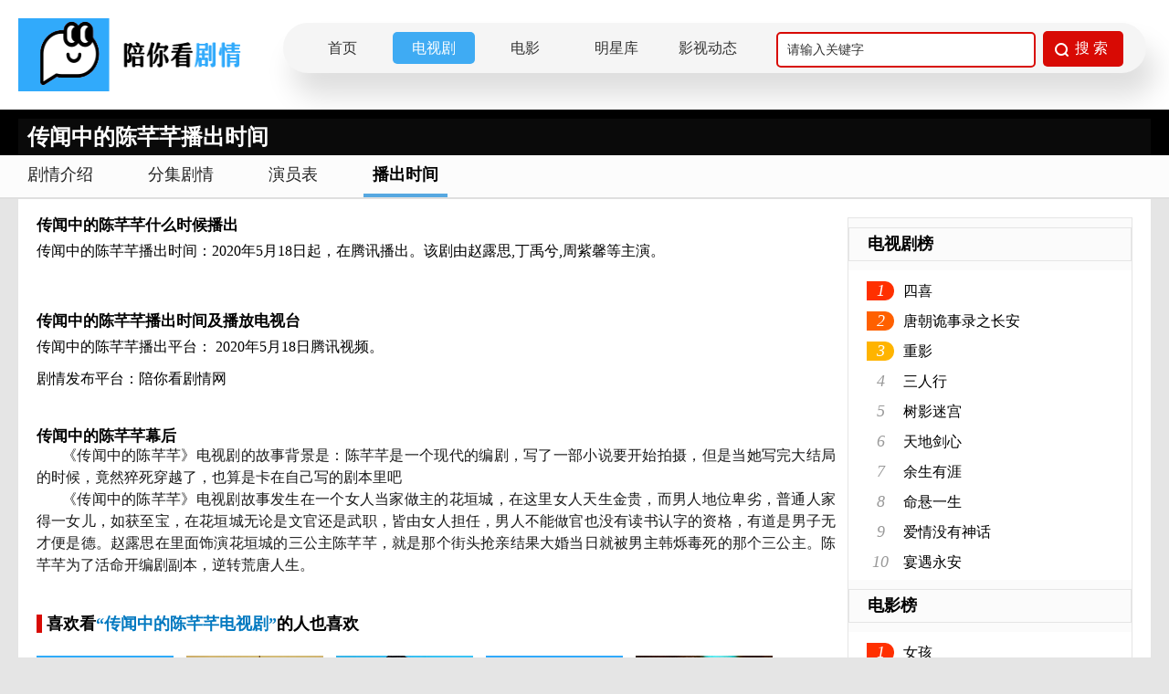

--- FILE ---
content_type: text/html; charset=utf-8
request_url: https://www.pnkds.com/drama/playingtime/365.html
body_size: 4769
content:
<!doctype html>
<html>
<head>
<meta http-equiv="Content-Type" content="text/html; charset=utf-8"/>
<title>传闻中的陈芊芊播出时间_什么时候上映播出_哪个平台播出_陪你看剧情网</title>
<meta name="keywords" content="传闻中的陈芊芊什么时候上映播出,传闻中的陈芊芊播出时间,传闻中的陈芊芊哪个平台播出"/>
<meta name="description" content="传闻中的陈芊芊播出时间以及具体什么时候上映播出一直是网民比较关心的事情，陪你看剧情网通过对网络信息的总结，下面为大家揭晓一下传闻中的陈芊芊播出时间，以及传闻中的陈芊芊具体播出的平台。"/>
<link rel="shortcut icon" type="image/x-icon" href="/favicon.ico"/>
<link rel="stylesheet" href="/static/css/index.css"/>
<script type="text/javascript" src="/static/js/jquery.min.js"></script>
<script type="text/javascript" src="/static/layui/layui.all.js"></script>
</head>
<body>
<div class="pnk-head">
  <div class="pnk-head-box">
    <div class="pnk-logo fl"><a href="/" title="陪你看剧情网"><img src="/static/images/logo.png" alt="陪你看剧情网"/></a></div>
        <div class="pnk-menu-width">
            <ul>
                <li><a href="/">首页</a></li>
                <li><a href="https://www.pnkds.com/drama">电视剧</a></li>
                <li><a href="https://www.pnkds.com/movie">电影</a></li>
                <li><a href="https://www.pnkds.com/star">明星库</a></li>
                <li><a href="https://www.pnkds.com/article">影视动态</a></li>  				    <div class="pnk-search fr">
      <form action="/query" method="get" onsubmit="return checkKey();">
        <input autocomplete="off" name="keys" type="text" class="pnk-search-keyword" value="请输入关键字" onfocus="if(this.value=='请输入关键字'){this.value='';}" onblur="if(this.value==''){this.value='请输入关键字';}">
        <div class="pnk-search-submit">
          <input type="submit" value="搜 索" class="pnk-search-btn">
        </div>
      </form>
    </div>
            </ul>
        </div>

  </div>
</div>
<div class="clear"></div>

<div class="pnk-xqy">  <div class="page-content" style="position:relative;height:50px">
    <div class="topic_mask">
      <div class="white mr15 fl">
        <h1 class="fl font24">传闻中的陈芊芊播出时间</h1>
      </div>
    </div>
  </div>
   </div>
<div class="clear"></div>
<div class="menu_div">
	<dl class="menu_tab clear">
    	<dd><a href="https://www.pnkds.com/drama/365.html" title="传闻中的陈芊芊剧情介绍">剧情介绍</a></dd>
		<dd><a href="https://www.pnkds.com/drama/episode/365.html" title="传闻中的陈芊芊分集剧情介绍">分集剧情</a></dd>
		<dd><a href="https://www.pnkds.com/drama/actor/365.html" title="传闻中的陈芊芊演员表">演员表</a></dd>
		<dd class="cur"><a href="https://www.pnkds.com/drama/playingtime/365.html" title="传闻中的陈芊芊播出时间">播出时间</a></dd>
	</dl>
</div>
<div class="pnk_content-text pd20">
  <div class="section-wrap">
      <div class="m_content">
      <h1 class="object-module-title-name" style="margin: 0px; padding: 0px; font-size: 17px; line-height: 17px; color: rgb(0, 0, 0); display: inline;">传闻中的陈芊芊什么时候播出</h1><p class="mb10" style="margin-bottom: 10px; margin-top: 3px;">传闻中的陈芊芊播出时间：2020年5月18日起，在腾讯播出。该剧由赵露思,丁禹兮,周紫馨等主演。</p><p class="mb10" style="margin-bottom: 10px; margin-top: 3px;"><br/></p><h2 class="object-module-title-name" style="margin: 0px; padding: 0px; font-size: 17px; line-height: 17px; color: rgb(0, 0, 0); display: inline;">传闻中的陈芊芊播出时间及播放电视台</h2><p style="margin-bottom: 3px; margin-top: 3px;">传闻中的陈芊芊播出平台： 2020年5月18日腾讯视频。</p><p style="margin-bottom: 3px; margin-top: 3px;">剧情发布平台：陪你看剧情网</p><p style="margin-bottom: 3px; margin-top: 3px;"><br/></p><h2 class="object-module-title-name" style="margin: 0px; padding: 0px; font-size: 17px; line-height: 17px; color: rgb(0, 0, 0); display: inline;">传闻中的陈芊芊幕后</h2><p style="color: rgb(26, 26, 26); margin-top: 0px; margin-bottom: 0px; line-height: 24px; text-align: justify; text-indent: 28px;">《传闻中的陈芊芊》电视剧的故事背景是：陈芊芊是一个现代的编剧，写了一部小说要开始拍摄，但是当她写完大结局的时候，竟然猝死穿越了，也算是卡在自己写的剧本里吧</p><p style="color: rgb(26, 26, 26); margin-top: 0px; margin-bottom: 0px; line-height: 24px; text-align: justify; text-indent: 28px;">《传闻中的陈芊芊》电视剧故事发生在一个女人当家做主的花垣城，在这里女人天生金贵，而男人地位卑劣，普通人家得一女儿，如获至宝，在花垣城无论是文官还是武职，皆由女人担任，男人不能做官也没有读书认字的资格，有道是男子无才便是德。赵露思在里面饰演花垣城的三公主陈芊芊，就是那个街头抢亲结果大婚当日就被男主韩烁毒死的那个三公主。陈芊芊为了活命开编剧副本，逆转荒唐人生。</p><p><br/></p> </div>
        <div class="clear mt10">
      <h2 class="drama_h2_title">喜欢看<span>“传闻中的陈芊芊电视剧”</span>的人也喜欢</h2>
		 <ul class="tuijian_drama">
        	<li><a href="https://www.pnkds.com/drama/4436.html"><img src="/static/uploads/allimg/20230411/62fae72b03403eff57d298dbcb879711.jpg" alt="小站警事"/><p>小站警事</p></a></li>
        	<li><a href="https://www.pnkds.com/drama/3179.html"><img src="/static/uploads/allimg/20221009/ea715b7fb1d6821204a3a35da6dca365.jpg" alt="老男孩"/><p>老男孩</p></a></li>
        	<li><a href="https://www.pnkds.com/drama/5845.html"><img src="/static/uploads/myimg/20240111/c7b4862f8d0492b040f09b58a3840dd4.jpg" alt="婚姻时差"/><p>婚姻时差</p></a></li>
        	<li><a href="https://www.pnkds.com/drama/1614.html"><img src="/static/uploads/allimg/20220422/5a129d85e093e2286438b9f6395338c4.jpg" alt="时间潜行者"/><p>时间潜行者</p></a></li>
        	<li><a href="https://www.pnkds.com/drama/137.html"><img src="/static/uploads/allimg/20210807/fd80ee8039d79eb560cfe9a2d1cd9b56.jpg" alt="瞄准"/><p>瞄准</p></a></li>
        	<li><a href="https://www.pnkds.com/drama/5715.html"><img src="/static/uploads/myimg/20231209/cover_5wzqNcwy.jpg" alt="娃儿"/><p>娃儿</p></a></li>
        	<li><a href="https://www.pnkds.com/drama/242.html"><img src="/static/uploads/allimg/20210808/e4359a667a1df4e84d79f63b537fec40.jpg" alt="顶楼"/><p>顶楼</p></a></li>
        	<li><a href="https://www.pnkds.com/drama/3439.html"><img src="/static/uploads/allimg/20221114/1f1b46df0cea1e44fa7a44af0efe3375.jpg" alt="回到我的零丁洋"/><p>回到我的零丁洋</p></a></li>
        	<li><a href="https://www.pnkds.com/drama/4422.html"><img src="/static/uploads/allimg/20230407/e908bbec0cb79d5ce480e7031f7029eb.jpg" alt="太平年"/><p>太平年</p></a></li>
        	<li><a href="https://www.pnkds.com/drama/3264.html"><img src="/static/uploads/allimg/20221019/037b5e28c5201b57851eedc9c61b3429.jpg" alt="夏家三千金"/><p>夏家三千金</p></a></li>
        </ul>
    </div>
	  
</div>
  <script type="text/javascript" src="/static/js/drama.js"></script>
  <div class="pnk-ystd-aside fr">
  <div class="pnk-dianshi-aside-title">
    <h2>电视剧榜</h2>
  </div>
  <div class="pnk-dianshi-aside">
	   <ul>
      		<li><i class="pnk-num no1">1</i><a class="pnk-txt-link" href="https://www.pnkds.com/drama/6484.html" title="四喜">四喜</a></li>
	  		<li><i class="pnk-num no2">2</i><a class="pnk-txt-link" href="https://www.pnkds.com/drama/6483.html" title="唐朝诡事录之长安">唐朝诡事录之长安</a></li>
	  		<li><i class="pnk-num no3">3</i><a class="pnk-txt-link" href="https://www.pnkds.com/drama/6482.html" title="重影">重影</a></li>
	    	<li><i class="pnk-num">4</i><a class="pnk-txt-link" href="https://www.pnkds.com/drama/6481.html" title="三人行">三人行</a></li>
	    	<li><i class="pnk-num">5</i><a class="pnk-txt-link" href="https://www.pnkds.com/drama/6480.html" title="树影迷宫">树影迷宫</a></li>
	    	<li><i class="pnk-num">6</i><a class="pnk-txt-link" href="https://www.pnkds.com/drama/6476.html" title="天地剑心">天地剑心</a></li>
	    	<li><i class="pnk-num">7</i><a class="pnk-txt-link" href="https://www.pnkds.com/drama/6475.html" title="余生有涯">余生有涯</a></li>
	    	<li><i class="pnk-num">8</i><a class="pnk-txt-link" href="https://www.pnkds.com/drama/6472.html" title="命悬一生">命悬一生</a></li>
	    	<li><i class="pnk-num">9</i><a class="pnk-txt-link" href="https://www.pnkds.com/drama/6471.html" title="爱情没有神话">爱情没有神话</a></li>
	    	<li><i class="pnk-num">10</i><a class="pnk-txt-link" href="https://www.pnkds.com/drama/6470.html" title="宴遇永安">宴遇永安</a></li>
	  </ul>
  </div>
  <div class="pnk-dianshi-aside-title">
    <h2>电影榜</h2>
  </div>
  <div class="pnk-dianshi-aside">
    <ul>
      	 <li><i class="pnk-num no1">1</i><a class="pnk-txt-link" href="https://www.pnkds.com/movie/6479.html" title="女孩">女孩</a></li> 
		 <li><i class="pnk-num no2">2</i><a class="pnk-txt-link" href="https://www.pnkds.com/movie/6478.html" title="天鹰战士：最后的冲击">天鹰战士：最后的冲击</a></li> 
		 <li><i class="pnk-num no3">3</i><a class="pnk-txt-link" href="https://www.pnkds.com/movie/6477.html" title="世界计划：无法歌唱的初音未来">世界计划：无法歌唱的初音未来</a></li> 
		 <li><i class="pnk-num">4</i><a class="pnk-txt-link" href="https://www.pnkds.com/movie/6474.html" title="一战再战">一战再战</a></li>
		 <li><i class="pnk-num">5</i><a class="pnk-txt-link" href="https://www.pnkds.com/movie/6473.html" title="创：战神">创：战神</a></li>
		 <li><i class="pnk-num">6</i><a class="pnk-txt-link" href="https://www.pnkds.com/movie/6469.html" title="志愿军：浴血和平">志愿军：浴血和平</a></li>
		 <li><i class="pnk-num">7</i><a class="pnk-txt-link" href="https://www.pnkds.com/movie/6468.html" title="浪浪人生">浪浪人生</a></li>
		 <li><i class="pnk-num">8</i><a class="pnk-txt-link" href="https://www.pnkds.com/movie/6467.html" title="刺杀小说家2">刺杀小说家2</a></li>
		 <li><i class="pnk-num">9</i><a class="pnk-txt-link" href="https://www.pnkds.com/movie/6466.html" title="三国的星空第一部">三国的星空第一部</a></li>
		 <li><i class="pnk-num">10</i><a class="pnk-txt-link" href="https://www.pnkds.com/movie/6465.html" title="震耳欲聋">震耳欲聋</a></li>
	</ul>
  </div>
  <div class="pnk-dianshi-aside-title">
    <h2>最新剧情</h2>
  </div>
  <div class="pnk-dianshi-aside-boxlist">
    <ul>
         <li><a href="https://www.pnkds.com/drama/6484.html" title="电视剧四喜">四喜</a></li>
	   <li><a href="https://www.pnkds.com/drama/6483.html" title="电视剧唐朝诡事录之长安">唐朝诡事录之长安</a></li>
	   <li><a href="https://www.pnkds.com/movie/6479.html" title="电影女孩">女孩</a></li>
	   <li><a href="https://www.pnkds.com/drama/6481.html" title="电视剧三人行">三人行</a></li>
	   <li><a href="https://www.pnkds.com/drama/6480.html" title="电视剧树影迷宫">树影迷宫</a></li>
	   <li><a href="https://www.pnkds.com/movie/6478.html" title="电影天鹰战士：最后的冲击">天鹰战士：最后的冲击</a></li>
	   <li><a href="https://www.pnkds.com/drama/6482.html" title="电视剧重影">重影</a></li>
	   <li><a href="https://www.pnkds.com/movie/6477.html" title="电影世界计划：无法歌唱的初音未来">世界计划：无法歌唱的初音未来</a></li>
	   <li><a href="https://www.pnkds.com/drama/6476.html" title="电视剧天地剑心">天地剑心</a></li>
	   <li><a href="https://www.pnkds.com/drama/6475.html" title="电视剧余生有涯">余生有涯</a></li>
	</ul>
  </div>
  <div class="pnk-dianshi-aside-title">
    <h2>最新人物关系介绍</h2>
  </div>
  <div class="pnk-dianshi-aside-boxlist">
	   <ul>
      	   <li><a class="w98" href="https://www.pnkds.com/drama/relation/571.html" title="宁安如梦人物关系图人物关系图">宁安如梦人物关系图人物关系图</a></li>
	  	   <li><a class="w98" href="https://www.pnkds.com/drama/relation/1584.html" title="一念花开人物关系图人物关系图">一念花开人物关系图人物关系图</a></li>
	  	   <li><a class="w98" href="https://www.pnkds.com/drama/relation/860.html" title="为有暗香来人物关系图人物关系图">为有暗香来人物关系图人物关系图</a></li>
	  	   <li><a class="w98" href="https://www.pnkds.com/drama/relation/497.html" title="西出玉门人物关系图人物关系图">西出玉门人物关系图人物关系图</a></li>
	  	   <li><a class="w98" href="https://www.pnkds.com/drama/relation/5111.html" title="25小时恋爱人物关系图人物关系图">25小时恋爱人物关系图人物关系图</a></li>
	  	   <li><a class="w98" href="https://www.pnkds.com/drama/relation/1363.html" title="莲花楼人物关系图人物关系图">莲花楼人物关系图人物关系图</a></li>
	  	   <li><a class="w98" href="https://www.pnkds.com/drama/relation/523.html" title="长相思人物关系图人物关系图">长相思人物关系图人物关系图</a></li>
	  	   <li><a class="w98" href="https://www.pnkds.com/drama/relation/2867.html" title="不完美受害人人物关系图人物关系图">不完美受害人人物关系图人物关系图</a></li>
	  	   <li><a class="w98" href="https://www.pnkds.com/drama/relation/462.html" title="安乐传人物关系图人物关系图">安乐传人物关系图人物关系图</a></li>
	  	   <li><a class="w98" href="https://www.pnkds.com/drama/relation/643.html" title="消失的十一层人物关系图人物关系图">消失的十一层人物关系图人物关系图</a></li>
	  </ul>
  </div>
  <div class="pnk-ranking">
    <div class="pnk-ranking-title">
      <h2>电视剧经典台词</h2>
    </div>
    <div class="pnk-Lines-boxlist">
		<ul>
        	<li><p><i class="pnk_hot">1</i>我听到来自草原深处厚重的回响，那是扎根于旷野的眷恋。</p><p class="pnk-from"> ——&nbsp;来自电视剧<a href="https://www.pnkds.com/drama/3957.html">《我的阿勒泰》</a></p></li>
			<li><p><i class="pnk_hot">2</i>峰回路转，按下人生重启键。</p><p class="pnk-from"> ——&nbsp;来自电视剧<a href="https://www.pnkds.com/drama/4671.html">《另一种蓝》</a></p></li>
			<li><p><i class="pnk_hot">3</i>爱要大胆争取！</p><p class="pnk-from"> ——&nbsp;来自电视剧<a href="https://www.pnkds.com/drama/842.html">《少年巴比伦》</a></p></li>
			<li><p><i class="pnk_hot">4</i>即使跌入泥潭，仍然相信有光！</p><p class="pnk-from"> ——&nbsp;来自电视剧<a href="https://www.pnkds.com/drama/962.html">《微暗之火》</a></p></li>
			<li><p><i class="pnk_hot">5</i>在多舛的旅途中用爱开出倔强的花。</p><p class="pnk-from"> ——&nbsp;来自电视剧<a href="https://www.pnkds.com/drama/4076.html">《春色寄情人》</a></p></li>
		</ul>
    </div>
  </div>
</div>
  <div class="clear"></div>
</div>
<div class="pnk-footer">
  <p><a href="https://www.pnkds.com/help/about" target="_blank">关于我们</a> - <a href="https://www.pnkds.com/help/disclaimer">免责声明</a> - <a href="https://www.pnkds.com/help/contact">联系我们</a></p>
  <p>陪你看剧情网提供最新的电视剧剧情介绍,分集剧情介绍,演员人物介绍,播出时间介绍,明星个人资料等,陪你看-做最专业的电视剧剧情网站。<br>
    CopyRight©2019-
    <script type="text/javascript">date = new Date();year = date.getFullYear();document.write(year)</script>
    <a href="https://www.pnkds.com" style="color:red;font-size:15px;">陪你看电视</a> All Rights Reserved.<br>
    法律顾问：河南天合律师事务所<br>
    备案号:<a href="http://beian.miit.gov.cn" target="_blank">浙ICP备2023001117号</a>
  </p>
</div>
<script type="text/javascript" src="//js.users.51.la/21818591.js" async></script>
<script type="text/javascript" src="//cpro.baidustatic.com/cpro/ui/cm.js" async="async" defer="defer" ></script>
<div class="pnk-goToTop"><img src="/static/images/gototop.png" width="100%" height="100%"></div>
<script type="text/javascript" src="/static/js/public.js"></script>

<script defer src="https://static.cloudflareinsights.com/beacon.min.js/vcd15cbe7772f49c399c6a5babf22c1241717689176015" integrity="sha512-ZpsOmlRQV6y907TI0dKBHq9Md29nnaEIPlkf84rnaERnq6zvWvPUqr2ft8M1aS28oN72PdrCzSjY4U6VaAw1EQ==" data-cf-beacon='{"version":"2024.11.0","token":"739689f978c8480c90a20d2603b050b2","r":1,"server_timing":{"name":{"cfCacheStatus":true,"cfEdge":true,"cfExtPri":true,"cfL4":true,"cfOrigin":true,"cfSpeedBrain":true},"location_startswith":null}}' crossorigin="anonymous"></script>
</body>
</html>